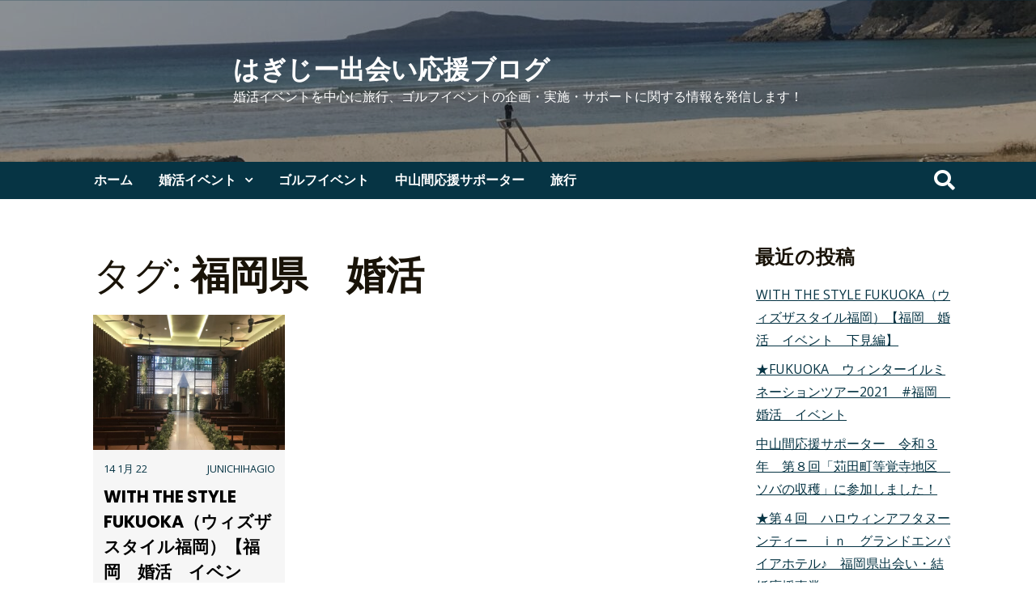

--- FILE ---
content_type: text/html; charset=UTF-8
request_url: https://hagijiblog.com/tag/%E7%A6%8F%E5%B2%A1%E7%9C%8C%E3%80%80%E5%A9%9A%E6%B4%BB/
body_size: 12779
content:
<!doctype html>
<html dir="ltr" lang="ja"
	prefix="og: https://ogp.me/ns#" >
<head>
	<meta charset="UTF-8">
	<meta name="viewport" content="width=device-width, initial-scale=1">
	<link rel="profile" href="https://gmpg.org/xfn/11">

			<!-- Global site tag (gtag.js) - Google Analytics -->
		<script async src="https://www.googletagmanager.com/gtag/js?id=UA-186453762-1"></script>
		<script>
		window.dataLayer = window.dataLayer || [];
		function gtag(){dataLayer.push(arguments);}
		gtag('js', new Date());
		gtag('config', 'UA-186453762-1');
		</script>
	<title>福岡県 婚活 | はぎじー出会い応援ブログ</title>

		<!-- All in One SEO 4.4.4 - aioseo.com -->
		<meta name="robots" content="max-image-preview:large" />
		<link rel="canonical" href="https://hagijiblog.com/tag/%E7%A6%8F%E5%B2%A1%E7%9C%8C%E3%80%80%E5%A9%9A%E6%B4%BB/" />
		<meta name="generator" content="All in One SEO (AIOSEO) 4.4.4" />
		<script type="application/ld+json" class="aioseo-schema">
			{"@context":"https:\/\/schema.org","@graph":[{"@type":"BreadcrumbList","@id":"https:\/\/hagijiblog.com\/tag\/%E7%A6%8F%E5%B2%A1%E7%9C%8C%E3%80%80%E5%A9%9A%E6%B4%BB\/#breadcrumblist","itemListElement":[{"@type":"ListItem","@id":"https:\/\/hagijiblog.com\/#listItem","position":1,"item":{"@type":"WebPage","@id":"https:\/\/hagijiblog.com\/","name":"\u30db\u30fc\u30e0","description":"\u5a5a\u6d3b\u3001\u65c5\u884c\u3001\u30b4\u30eb\u30d5\u306b\u95a2\u3059\u308b\u30a4\u30d9\u30f3\u30c8\u4f01\u753b\u30fb\u5b9f\u65bd\u30fb\u30b5\u30dd\u30fc\u30c8\u306b\u3064\u3044\u3066\u60c5\u5831\u767a\u4fe1\u3057\u307e\u3059\uff01","url":"https:\/\/hagijiblog.com\/"},"nextItem":"https:\/\/hagijiblog.com\/tag\/%e7%a6%8f%e5%b2%a1%e7%9c%8c%e3%80%80%e5%a9%9a%e6%b4%bb\/#listItem"},{"@type":"ListItem","@id":"https:\/\/hagijiblog.com\/tag\/%e7%a6%8f%e5%b2%a1%e7%9c%8c%e3%80%80%e5%a9%9a%e6%b4%bb\/#listItem","position":2,"item":{"@type":"WebPage","@id":"https:\/\/hagijiblog.com\/tag\/%e7%a6%8f%e5%b2%a1%e7%9c%8c%e3%80%80%e5%a9%9a%e6%b4%bb\/","name":"\u798f\u5ca1\u770c\u3000\u5a5a\u6d3b","url":"https:\/\/hagijiblog.com\/tag\/%e7%a6%8f%e5%b2%a1%e7%9c%8c%e3%80%80%e5%a9%9a%e6%b4%bb\/"},"previousItem":"https:\/\/hagijiblog.com\/#listItem"}]},{"@type":"CollectionPage","@id":"https:\/\/hagijiblog.com\/tag\/%E7%A6%8F%E5%B2%A1%E7%9C%8C%E3%80%80%E5%A9%9A%E6%B4%BB\/#collectionpage","url":"https:\/\/hagijiblog.com\/tag\/%E7%A6%8F%E5%B2%A1%E7%9C%8C%E3%80%80%E5%A9%9A%E6%B4%BB\/","name":"\u798f\u5ca1\u770c \u5a5a\u6d3b | \u306f\u304e\u3058\u30fc\u51fa\u4f1a\u3044\u5fdc\u63f4\u30d6\u30ed\u30b0","inLanguage":"ja","isPartOf":{"@id":"https:\/\/hagijiblog.com\/#website"},"breadcrumb":{"@id":"https:\/\/hagijiblog.com\/tag\/%E7%A6%8F%E5%B2%A1%E7%9C%8C%E3%80%80%E5%A9%9A%E6%B4%BB\/#breadcrumblist"}},{"@type":"Person","@id":"https:\/\/hagijiblog.com\/#person","name":"junichihagio","image":{"@type":"ImageObject","@id":"https:\/\/hagijiblog.com\/tag\/%E7%A6%8F%E5%B2%A1%E7%9C%8C%E3%80%80%E5%A9%9A%E6%B4%BB\/#personImage","url":"https:\/\/secure.gravatar.com\/avatar\/beda9f5be78e942f5eb5f17055beb9dd?s=96&r=g","width":96,"height":96,"caption":"junichihagio"}},{"@type":"WebSite","@id":"https:\/\/hagijiblog.com\/#website","url":"https:\/\/hagijiblog.com\/","name":"\u306f\u304e\u3058\u30fc\u51fa\u4f1a\u3044\u5fdc\u63f4\u30d6\u30ed\u30b0","description":"\u5a5a\u6d3b\u30a4\u30d9\u30f3\u30c8\u3092\u4e2d\u5fc3\u306b\u65c5\u884c\u3001\u30b4\u30eb\u30d5\u30a4\u30d9\u30f3\u30c8\u306e\u4f01\u753b\u30fb\u5b9f\u65bd\u30fb\u30b5\u30dd\u30fc\u30c8\u306b\u95a2\u3059\u308b\u60c5\u5831\u3092\u767a\u4fe1\u3057\u307e\u3059\uff01","inLanguage":"ja","publisher":{"@id":"https:\/\/hagijiblog.com\/#person"}}]}
		</script>
		<!-- All in One SEO -->

<link rel='dns-prefetch' href='//webfonts.xserver.jp' />
<link rel='dns-prefetch' href='//www.googletagmanager.com' />
<link rel='dns-prefetch' href='//fonts.googleapis.com' />
<link rel='dns-prefetch' href='//s.w.org' />
<link rel="alternate" type="application/rss+xml" title="はぎじー出会い応援ブログ &raquo; フィード" href="https://hagijiblog.com/feed/" />
<link rel="alternate" type="application/rss+xml" title="はぎじー出会い応援ブログ &raquo; コメントフィード" href="https://hagijiblog.com/comments/feed/" />
<link rel="alternate" type="application/rss+xml" title="はぎじー出会い応援ブログ &raquo; 福岡県　婚活 タグのフィード" href="https://hagijiblog.com/tag/%e7%a6%8f%e5%b2%a1%e7%9c%8c%e3%80%80%e5%a9%9a%e6%b4%bb/feed/" />
<meta name="description" content="福岡県　婚活 について はぎじー出会い応援ブログ 婚活イベントを中心に旅行、ゴルフイベントの企画・実施・サポートに関する情報を発信します！" />		<script>
			window._wpemojiSettings = {"baseUrl":"https:\/\/s.w.org\/images\/core\/emoji\/13.0.1\/72x72\/","ext":".png","svgUrl":"https:\/\/s.w.org\/images\/core\/emoji\/13.0.1\/svg\/","svgExt":".svg","source":{"concatemoji":"https:\/\/hagijiblog.com\/wp-includes\/js\/wp-emoji-release.min.js?ver=5.7.14"}};
			!function(e,a,t){var n,r,o,i=a.createElement("canvas"),p=i.getContext&&i.getContext("2d");function s(e,t){var a=String.fromCharCode;p.clearRect(0,0,i.width,i.height),p.fillText(a.apply(this,e),0,0);e=i.toDataURL();return p.clearRect(0,0,i.width,i.height),p.fillText(a.apply(this,t),0,0),e===i.toDataURL()}function c(e){var t=a.createElement("script");t.src=e,t.defer=t.type="text/javascript",a.getElementsByTagName("head")[0].appendChild(t)}for(o=Array("flag","emoji"),t.supports={everything:!0,everythingExceptFlag:!0},r=0;r<o.length;r++)t.supports[o[r]]=function(e){if(!p||!p.fillText)return!1;switch(p.textBaseline="top",p.font="600 32px Arial",e){case"flag":return s([127987,65039,8205,9895,65039],[127987,65039,8203,9895,65039])?!1:!s([55356,56826,55356,56819],[55356,56826,8203,55356,56819])&&!s([55356,57332,56128,56423,56128,56418,56128,56421,56128,56430,56128,56423,56128,56447],[55356,57332,8203,56128,56423,8203,56128,56418,8203,56128,56421,8203,56128,56430,8203,56128,56423,8203,56128,56447]);case"emoji":return!s([55357,56424,8205,55356,57212],[55357,56424,8203,55356,57212])}return!1}(o[r]),t.supports.everything=t.supports.everything&&t.supports[o[r]],"flag"!==o[r]&&(t.supports.everythingExceptFlag=t.supports.everythingExceptFlag&&t.supports[o[r]]);t.supports.everythingExceptFlag=t.supports.everythingExceptFlag&&!t.supports.flag,t.DOMReady=!1,t.readyCallback=function(){t.DOMReady=!0},t.supports.everything||(n=function(){t.readyCallback()},a.addEventListener?(a.addEventListener("DOMContentLoaded",n,!1),e.addEventListener("load",n,!1)):(e.attachEvent("onload",n),a.attachEvent("onreadystatechange",function(){"complete"===a.readyState&&t.readyCallback()})),(n=t.source||{}).concatemoji?c(n.concatemoji):n.wpemoji&&n.twemoji&&(c(n.twemoji),c(n.wpemoji)))}(window,document,window._wpemojiSettings);
		</script>
		<style>
img.wp-smiley,
img.emoji {
	display: inline !important;
	border: none !important;
	box-shadow: none !important;
	height: 1em !important;
	width: 1em !important;
	margin: 0 .07em !important;
	vertical-align: -0.1em !important;
	background: none !important;
	padding: 0 !important;
}
</style>
	<link rel='stylesheet' id='sbi_styles-css'  href='https://hagijiblog.com/wp-content/plugins/instagram-feed/css/sbi-styles.min.css?ver=6.2.1' media='all' />
<link rel='stylesheet' id='vkExUnit_common_style-css'  href='https://hagijiblog.com/wp-content/plugins/vk-all-in-one-expansion-unit/assets/css/vkExUnit_style.css?ver=9.76.0.1' media='all' />
<style id='vkExUnit_common_style-inline-css'>
.tagcloud a:before { font-family: "Font Awesome 5 Free";content: "\f02b";font-weight: bold; }
:root {--ver_page_top_button_url:url(https://hagijiblog.com/wp-content/plugins/vk-all-in-one-expansion-unit/assets/images/to-top-btn-icon.svg);}@font-face {font-weight: normal;font-style: normal;font-family: "vk_sns";src: url("https://hagijiblog.com/wp-content/plugins/vk-all-in-one-expansion-unit/inc/sns/icons/fonts/vk_sns.eot?-bq20cj");src: url("https://hagijiblog.com/wp-content/plugins/vk-all-in-one-expansion-unit/inc/sns/icons/fonts/vk_sns.eot?#iefix-bq20cj") format("embedded-opentype"),url("https://hagijiblog.com/wp-content/plugins/vk-all-in-one-expansion-unit/inc/sns/icons/fonts/vk_sns.woff?-bq20cj") format("woff"),url("https://hagijiblog.com/wp-content/plugins/vk-all-in-one-expansion-unit/inc/sns/icons/fonts/vk_sns.ttf?-bq20cj") format("truetype"),url("https://hagijiblog.com/wp-content/plugins/vk-all-in-one-expansion-unit/inc/sns/icons/fonts/vk_sns.svg?-bq20cj#vk_sns") format("svg");}
</style>
<link rel='stylesheet' id='wp-block-library-css'  href='https://hagijiblog.com/wp-includes/css/dist/block-library/style.min.css?ver=5.7.14' media='all' />
<style id='wp-block-library-inline-css'>
/* VK Color Palettes */
</style>
<link rel='stylesheet' id='toc-screen-css'  href='https://hagijiblog.com/wp-content/plugins/table-of-contents-plus/screen.min.css?ver=2302' media='all' />
<link rel='stylesheet' id='vk-blocks-build-css-css'  href='https://hagijiblog.com/wp-content/plugins/vk-blocks/inc/vk-blocks/build/block-build.css?ver=1.21.0' media='all' />
<style id='vk-blocks-build-css-inline-css'>
:root {--vk_flow-arrow: url(https://hagijiblog.com/wp-content/plugins/vk-blocks/inc/vk-blocks/images/arrow_bottom.svg);--vk_image-mask-wave01: url(https://hagijiblog.com/wp-content/plugins/vk-blocks/inc/vk-blocks/images/wave01.svg);--vk_image-mask-wave02: url(https://hagijiblog.com/wp-content/plugins/vk-blocks/inc/vk-blocks/images/wave02.svg);--vk_image-mask-wave03: url(https://hagijiblog.com/wp-content/plugins/vk-blocks/inc/vk-blocks/images/wave03.svg);--vk_image-mask-wave04: url(https://hagijiblog.com/wp-content/plugins/vk-blocks/inc/vk-blocks/images/wave04.svg);}
:root { --vk-size-text: 16px;--vk-color-primary:#337ab7; }

	:root {

		--vk-balloon-border-width:1px;

		--vk-balloon-speech-offset:-12px;
	}
	
</style>
<link rel='stylesheet' id='vk-components-style-css'  href='https://hagijiblog.com/wp-content/plugins/vk-blocks/inc/vk-blocks//build/vk-components.css?ver=1641716795' media='all' />
<link rel='stylesheet' id='ppress-frontend-css'  href='https://hagijiblog.com/wp-content/plugins/wp-user-avatar/assets/css/frontend.min.css?ver=4.13.0' media='all' />
<link rel='stylesheet' id='ppress-flatpickr-css'  href='https://hagijiblog.com/wp-content/plugins/wp-user-avatar/assets/flatpickr/flatpickr.min.css?ver=4.13.0' media='all' />
<link rel='stylesheet' id='ppress-select2-css'  href='https://hagijiblog.com/wp-content/plugins/wp-user-avatar/assets/select2/select2.min.css?ver=5.7.14' media='all' />
<link rel='stylesheet' id='tt-easy-google-fonts-css'  href='https://fonts.googleapis.com/css?family=Roboto+Mono%3A100&#038;subset=latin%2Call&#038;ver=5.7.14' media='all' />
<link rel='stylesheet' id='wordpress-popular-posts-css-css'  href='https://hagijiblog.com/wp-content/plugins/wordpress-popular-posts/assets/css/wpp.css?ver=6.3.1' media='all' />
<link rel='stylesheet' id='google-fonts-css'  href='https://fonts.googleapis.com/css?family=Poppins%3A400%2C700%7COpen+Sans%3A400%2C700&#038;display=swap&#038;ver=1.0.12' media='all' />
<link rel='stylesheet' id='chdp-style-css'  href='https://hagijiblog.com/wp-content/themes/chd-press/style.css?ver=1.0.12' media='all' />
<link rel='stylesheet' id='chdp-main-style-css'  href='https://hagijiblog.com/wp-content/themes/chd-press/resources/theme-styles/css/default.css?ver=1.0.12' media='all' />
<style id='chdp-main-style-inline-css'>
@media screen and (min-width: 992px) {body.archive #primary {width: 75%;}body.archive #secondary {width: 25%;}}#header-image:before {background-color: }
ins,
	.nav-wrapper,
	#menu,
	.main-navigation ul#menu-desktop ul,
	#chdp-featured-news .slider-post-wrapper .posted-on,
	#chdp-featured-news #chdp-featured-news-list-container .posted-on,
	#chdp-featured-news #chdp-featured-news-carousel-container .posted-on,
	#chdp-featured-posts .chdp-featured-post-date,
	#colophon,
	[class^=chdp-search] form,
	#chdp-featured-cat .featured-cat-thumb h2
	{background-color: #063444}article .entry-meta a,
	article .blog-footer,
	article .blog-footer a,
	.nav-links a,
	.chdp-pagination .nav-links > a,
	.chdp-pagination .dots,
	.widget_block ul a, .widget_block ol a
	{color: #063444 !important}blockquote
	{border-color: #063444}button.top-menu-mobile
	{background-color: #f4ac45 !important}#footer-sidebar .widget-title
	{color: #f4ac45 !important}#footer-sidebar .widget a
	{color: #ffffff}#footer-sidebar
	{background-color: #191308}
</style>
<link rel='stylesheet' id='bootstrap-css'  href='https://hagijiblog.com/wp-content/themes/chd-press/resources/bootstrap/bootstrap.css?ver=1.0.12' media='all' />
<link rel='stylesheet' id='owl-css'  href='https://hagijiblog.com/wp-content/themes/chd-press/resources/owl/owl.carousel.css?ver=1.0.12' media='all' />
<link rel='stylesheet' id='mag-popup-css'  href='https://hagijiblog.com/wp-content/themes/chd-press/resources/magnific-popup/magnific-popup.css?ver=1.0.12' media='all' />
<link rel='stylesheet' id='font-awesome-css'  href='https://hagijiblog.com/wp-content/themes/chd-press/resources/fonts/font-awesome.css?ver=1.0.12' media='all' />
<link rel='stylesheet' id='vk-font-awesome-css'  href='https://hagijiblog.com/wp-content/plugins/vk-blocks/inc/font-awesome/package/versions/5/css/all.min.css?ver=5.15.1' media='all' />
<link rel='stylesheet' id='fancybox-css'  href='https://hagijiblog.com/wp-content/plugins/easy-fancybox/fancybox/1.5.4/jquery.fancybox.min.css?ver=5.7.14' media='screen' />
<script src='https://hagijiblog.com/wp-includes/js/jquery/jquery.min.js?ver=3.5.1' id='jquery-core-js'></script>
<script src='https://hagijiblog.com/wp-includes/js/jquery/jquery-migrate.min.js?ver=3.3.2' id='jquery-migrate-js'></script>
<script src='//webfonts.xserver.jp/js/xserverv3.js?fadein=0&#038;ver=2.0.4' id='typesquare_std-js'></script>
<script src='https://hagijiblog.com/wp-content/plugins/wp-user-avatar/assets/flatpickr/flatpickr.min.js?ver=4.13.0' id='ppress-flatpickr-js'></script>
<script src='https://hagijiblog.com/wp-content/plugins/wp-user-avatar/assets/select2/select2.min.js?ver=4.13.0' id='ppress-select2-js'></script>
<script id='wpp-json' type="application/json">
{"sampling_active":0,"sampling_rate":100,"ajax_url":"https:\/\/hagijiblog.com\/wp-json\/wordpress-popular-posts\/v1\/popular-posts","api_url":"https:\/\/hagijiblog.com\/wp-json\/wordpress-popular-posts","ID":0,"token":"f3efd2848c","lang":0,"debug":0}
</script>
<script src='https://hagijiblog.com/wp-content/plugins/wordpress-popular-posts/assets/js/wpp.min.js?ver=6.3.1' id='wpp-js-js'></script>

<!-- Google アナリティクス スニペット (Site Kit が追加) -->
<script src='https://www.googletagmanager.com/gtag/js?id=UA-186453762-1' id='google_gtagjs-js' async></script>
<script id='google_gtagjs-js-after'>
window.dataLayer = window.dataLayer || [];function gtag(){dataLayer.push(arguments);}
gtag('set', 'linker', {"domains":["hagijiblog.com"]} );
gtag("js", new Date());
gtag("set", "developer_id.dZTNiMT", true);
gtag("config", "UA-186453762-1", {"anonymize_ip":true});
</script>

<!-- (ここまで) Google アナリティクス スニペット (Site Kit が追加) -->
<link rel="https://api.w.org/" href="https://hagijiblog.com/wp-json/" /><link rel="alternate" type="application/json" href="https://hagijiblog.com/wp-json/wp/v2/tags/190" /><link rel="EditURI" type="application/rsd+xml" title="RSD" href="https://hagijiblog.com/xmlrpc.php?rsd" />
<link rel="wlwmanifest" type="application/wlwmanifest+xml" href="https://hagijiblog.com/wp-includes/wlwmanifest.xml" /> 
<meta name="generator" content="WordPress 5.7.14" />
<meta name="generator" content="Site Kit by Google 1.107.0" /><!-- Global site tag (gtag.js) - Google Analytics -->
<script async src="https://www.googletagmanager.com/gtag/js?id=G-HZHM1RD2Z4"></script>
<script>
  window.dataLayer = window.dataLayer || [];
  function gtag(){dataLayer.push(arguments);}
  gtag('js', new Date());

  gtag('config', 'G-HZHM1RD2Z4');
</script>            <style id="wpp-loading-animation-styles">@-webkit-keyframes bgslide{from{background-position-x:0}to{background-position-x:-200%}}@keyframes bgslide{from{background-position-x:0}to{background-position-x:-200%}}.wpp-widget-placeholder,.wpp-widget-block-placeholder,.wpp-shortcode-placeholder{margin:0 auto;width:60px;height:3px;background:#dd3737;background:linear-gradient(90deg,#dd3737 0%,#571313 10%,#dd3737 100%);background-size:200% auto;border-radius:3px;-webkit-animation:bgslide 1s infinite linear;animation:bgslide 1s infinite linear}</style>
            
<!-- BEGIN: WP Social Bookmarking Light HEAD -->


<script>
    (function (d, s, id) {
        var js, fjs = d.getElementsByTagName(s)[0];
        if (d.getElementById(id)) return;
        js = d.createElement(s);
        js.id = id;
        js.src = "//connect.facebook.net/en_US/sdk.js#xfbml=1&version=v2.7";
        fjs.parentNode.insertBefore(js, fjs);
    }(document, 'script', 'facebook-jssdk'));
</script>

<style type="text/css">
    .wp_social_bookmarking_light{
    border: 0 !important;
    padding: 10px 0 20px 0 !important;
    margin: 0 !important;
}
.wp_social_bookmarking_light div{
    float: left !important;
    border: 0 !important;
    padding: 0 !important;
    margin: 0 5px 0px 0 !important;
    min-height: 30px !important;
    line-height: 18px !important;
    text-indent: 0 !important;
}
.wp_social_bookmarking_light img{
    border: 0 !important;
    padding: 0;
    margin: 0;
    vertical-align: top !important;
}
.wp_social_bookmarking_light_clear{
    clear: both !important;
}
#fb-root{
    display: none;
}
.wsbl_facebook_like iframe{
    max-width: none !important;
}
.wsbl_pinterest a{
    border: 0px !important;
}
</style>
<!-- END: WP Social Bookmarking Light HEAD -->
<style type="text/css">.broken_link, a.broken_link {
	text-decoration: line-through;
}</style>		<style type="text/css">
						#header-image {
						background-image: url(https://hagijiblog.com/wp-content/uploads/2022/01/cropped-IMG_5490-scaled-2.jpg);
						background-size: cover;
						background-repeat: repeat;
						background-position: center center;
				}
					.site-title a,
			.site-description {
				color: #ffffff;
			}
				</style>
		<!-- [ VK All in One Expansion Unit OGP ] -->
<meta property="og:site_name" content="はぎじー出会い応援ブログ" />
<meta property="og:url" content="https://hagijiblog.com/20210105-2/" />
<meta property="og:title" content="タグ: 福岡県　婚活 | はぎじー出会い応援ブログ" />
<meta property="og:description" content="福岡県　婚活 について はぎじー出会い応援ブログ 婚活イベントを中心に旅行、ゴルフイベントの企画・実施・サポートに関する情報を発信します！" />
<meta property="fb:app_id" content="678159046266829" />
<meta property="og:type" content="article" />
<!-- [ / VK All in One Expansion Unit OGP ] -->
<!-- [ VK All in One Expansion Unit twitter card ] -->
<meta name="twitter:card" content="summary_large_image">
<meta name="twitter:description" content="福岡県　婚活 について はぎじー出会い応援ブログ 婚活イベントを中心に旅行、ゴルフイベントの企画・実施・サポートに関する情報を発信します！">
<meta name="twitter:title" content="タグ: 福岡県　婚活 | はぎじー出会い応援ブログ">
<meta name="twitter:url" content="https://hagijiblog.com/20210105-2/">
	<meta name="twitter:domain" content="hagijiblog.com">
	<meta name="twitter:site" content="@junichihagio">
	<!-- [ / VK All in One Expansion Unit twitter card ] -->
	<link rel="icon" href="https://hagijiblog.com/wp-content/uploads/2020/04/cropped-cf4fcaa839a4b6e9edcf782ec50daf08-1-32x32.jpg" sizes="32x32" />
<link rel="icon" href="https://hagijiblog.com/wp-content/uploads/2020/04/cropped-cf4fcaa839a4b6e9edcf782ec50daf08-1-192x192.jpg" sizes="192x192" />
<link rel="apple-touch-icon" href="https://hagijiblog.com/wp-content/uploads/2020/04/cropped-cf4fcaa839a4b6e9edcf782ec50daf08-1-180x180.jpg" />
<meta name="msapplication-TileImage" content="https://hagijiblog.com/wp-content/uploads/2020/04/cropped-cf4fcaa839a4b6e9edcf782ec50daf08-1-270x270.jpg" />
<style id="tt-easy-google-font-styles" type="text/css">p { font-family: 'Roboto Mono'; font-style: normal; font-weight: 100; }
h1 { }
h2 { }
h3 { }
h4 { }
h5 { }
h6 { }
</style></head>

<body class="archive tag tag-190 post-type-post fa_v5_css vk-blocks hfeed">
<div id="page" class="site">
	<a class="skip-link screen-reader-text" href="#primary">Skip to content</a>

	
	    <header id="masthead" class="site-header style-1">

		    
	        <div id="header-image">
		        <div class="site-branding">
						<h2 class="site-title"><a href="https://hagijiblog.com/" rel="home">はぎじー出会い応援ブログ</a></h2>
		<p class="site-description">婚活イベントを中心に旅行、ゴルフイベントの企画・実施・サポートに関する情報を発信します！</p>
	        	</div>
	        </div>

			<div class="nav-wrapper">
				 <div class="container">
					 <div class="d-flex align-items-center">

						<div id="site-navigation" class="main-navigation col-lg-11" role="navigation">
							<ul id="menu-desktop" class="menu"><li id="menu-item-902" class="menu-item menu-item-type-custom menu-item-object-custom menu-item-home menu-item-902"><a href="https://hagijiblog.com">ホーム</a></li>
<li id="menu-item-903" class="menu-item menu-item-type-taxonomy menu-item-object-category menu-item-has-children menu-item-903"><a href="https://hagijiblog.com/category/konkatsuevent/">婚活イベント</a>
<ul class="sub-menu">
	<li id="menu-item-910" class="menu-item menu-item-type-taxonomy menu-item-object-category menu-item-910"><a href="https://hagijiblog.com/category/konkatsuevent/preview/">下見</a></li>
	<li id="menu-item-908" class="menu-item menu-item-type-taxonomy menu-item-object-category menu-item-908"><a href="https://hagijiblog.com/category/konkatsuevent/tokimekitrain/">ときめき♡トレイン</a></li>
	<li id="menu-item-905" class="menu-item menu-item-type-taxonomy menu-item-object-category menu-item-905"><a href="https://hagijiblog.com/category/konkatsuevent/tokimekibushike/">ときめき♡バスハイク</a></li>
	<li id="menu-item-909" class="menu-item menu-item-type-taxonomy menu-item-object-category menu-item-909"><a href="https://hagijiblog.com/category/konkatsuevent/%e4%b9%9d%e5%b7%9e%e3%82%a4%e3%83%99%e3%83%b3%e3%83%88/">九州イベント</a></li>
	<li id="menu-item-906" class="menu-item menu-item-type-taxonomy menu-item-object-category menu-item-906"><a href="https://hagijiblog.com/category/konkatsuevent/%e3%83%91%e3%83%bc%e3%83%86%e3%82%a3%e3%83%bc/">パーティー</a></li>
</ul>
</li>
<li id="menu-item-907" class="menu-item menu-item-type-taxonomy menu-item-object-category menu-item-907"><a href="https://hagijiblog.com/category/golfevent/">ゴルフイベント</a></li>
<li id="menu-item-904" class="menu-item menu-item-type-taxonomy menu-item-object-category menu-item-904"><a href="https://hagijiblog.com/category/chusankan/">中山間応援サポーター</a></li>
<li id="menu-item-911" class="menu-item menu-item-type-taxonomy menu-item-object-category menu-item-911"><a href="https://hagijiblog.com/category/travel/">旅行</a></li>
</ul>						</div>

						<button href="#menu" class="menu-link col-auto mobile-nav-btn"><i class="fa fa-bars" aria-hidden="true"></i></button>


						<div class="search-wrapper-main ml-auto col-auto">
							<button type="button" id="go-to-field" tabindex="-1"></button>
				    		<button class="search-btn-main"><i class="fa fa-search"></i></button>
					    	
<div class="chdp-search-main">
	<form role="search" method="get" class="search-form" action="https://hagijiblog.com/">
				<label>
					<span class="screen-reader-text">検索:</span>
					<input type="search" class="search-field" placeholder="検索&hellip;" value="" name="s" />
				</label>
				<input type="submit" class="search-submit" value="検索" />
			</form><button type="button" id="go-to-btn" tabindex="-1"></button>
</div>						</div>

					</div>
				</div>
			</div>

		</header><!-- #masthead -->
			<div id="content-wrapper" class="container row">

		
	<main id="primary" class="site-main container-fluid order-1">

		
			<header class="page-header col-12">
				<h1 class="page-title">タグ: <span>福岡県　婚活</span></h1>			</header><!-- .page-header -->

			<article id="post-876" class="chdp-blog col-md-6 col-lg-4 col_3 post-876 post type-post status-publish format-standard has-post-thumbnail hentry category-preview category-konkatsuevent tag-with-the-style-fukuoka tag-196 tag-22 tag-18 tag-19 tag-191 tag-190 tag-23">
		<div class="chdp-card-wrapper ">
			<div class="chdp-thumb ">
									<a href="https://hagijiblog.com/20210105-2/"><img src="https://hagijiblog.com/wp-content/plugins/lazy-load/images/1x1.trans.gif" data-lazy-src="https://hagijiblog.com/wp-content/uploads/2022/01/IMG_5647-1-700x490.jpg" width="700" height="490" class="attachment-chdp_blog_thumb size-chdp_blog_thumb wp-post-image" alt loading="lazy"><noscript><img width="700" height="490" src="https://hagijiblog.com/wp-content/uploads/2022/01/IMG_5647-1-700x490.jpg" class="attachment-chdp_blog_thumb size-chdp_blog_thumb wp-post-image" alt="" loading="lazy" /></noscript></a>
							</div>

			<div class="chdp-card-content ">
				<div class="entry-meta">
					<a href="https://hagijiblog.com/20210105-2/">14 1月 22</a>
					<span class="byline"> <span class="author vcard"><a class="url fn n" href="https://hagijiblog.com/author/junichihagio/">junichihagio</a></span></span>				</div><!-- .entry-meta -->

				<header class="entry-header">
					<h2 class="entry-title"><a href="https://hagijiblog.com/20210105-2/">WITH THE STYLE FUKUOKA（ウィズザスタイル福岡）【福岡　婚活　イベント　下見編】</a></h2>				</header><!-- .entry-header -->

				<div class="chdp_excerpt">
					福岡　婚活イベント　下見編
初開催となる「ＷＩＴＨ　ＴＨＥ　ＳＴＹＬＥ　ＦＵＫＵＯＫＡ」
博多駅近くのアーバンリゾートホテルに行ってきました！				</div>

				<div class="blog-footer">
					<div class="chdp_cats">
						<a href="https://hagijiblog.com/category/konkatsuevent/preview/" rel="category tag">下見</a>, <a href="https://hagijiblog.com/category/konkatsuevent/" rel="category tag">婚活イベント</a>					</div>
				</div>
			</div>
		</div>
</article><!-- #post-876 -->

	</main><!-- #main -->


<aside id="secondary" class="widget-area col order-2">
	
		<section id="recent-posts-4" class="widget widget_recent_entries">
		<h4 class="widget-title"><span>最近の投稿</span></h4>
		<ul>
											<li>
					<a href="https://hagijiblog.com/20210105-2/">WITH THE STYLE FUKUOKA（ウィズザスタイル福岡）【福岡　婚活　イベント　下見編】</a>
									</li>
											<li>
					<a href="https://hagijiblog.com/20211226-2/">★FUKUOKA　ウィンターイルミネーションツアー2021　#福岡　婚活　イベント</a>
									</li>
											<li>
					<a href="https://hagijiblog.com/chusankan20211114/">中山間応援サポーター　令和３年　第８回「苅田町等覚寺地区　ソバの収穫」に参加しました！</a>
									</li>
											<li>
					<a href="https://hagijiblog.com/20211030-2/">★第４回　ハロウィンアフタヌーンティー　ｉｎ　グランドエンパイアホテル♪　福岡県出会い・結婚応援事業</a>
									</li>
											<li>
					<a href="https://hagijiblog.com/20211024-2/">★リゾートテラスＴｅａｔｉｍｅ　ｉｎ　ザ・ルイガンズ＆シカノシマ♪　福岡県出会い・結婚応援事業</a>
									</li>
					</ul>

		</section><section id="custom_html-3" class="widget_text widget widget_custom_html"><h4 class="widget-title"><span>楽天市場</span></h4><div class="textwidget custom-html-widget"><!-- Rakuten Widget FROM HERE --><script type="text/javascript">rakuten_affiliateId="0ea62065.34400275.0ea62066.204f04c0";rakuten_items="ctsmatch";rakuten_genreId="0";rakuten_recommend="on";rakuten_design="slide";rakuten_size="120x240";rakuten_target="_blank";rakuten_border="on";rakuten_auto_mode="on";rakuten_adNetworkId="a8Net";rakuten_adNetworkUrl="https%3A%2F%2Frpx.a8.net%2Fsvt%2Fejp%3Fa8mat%3D3BBXGN%2BBKRG8I%2B2HOM%2BBS629%26rakuten%3Dy%26a8ejpredirect%3D";rakuten_pointbackId="a20043004345_3BBXGN_BKRG8I_2HOM_BS629";rakuten_mediaId="20011816";</script><script type="text/javascript" src="//xml.affiliate.rakuten.co.jp/widget/js/rakuten_widget.js"></script><!-- Rakuten Widget TO HERE -->
<img border="0" width="1" height="1" src="https://www15.a8.net/0.gif?a8mat=3BBXGN+BKRG8I+2HOM+BS629" alt="">
<img border="0" width="1" height="1" src="https://www18.a8.net/0.gif?a8mat=3BBXGN+BKRG8I+2HOM+BS629" alt=""></div></section></aside><!-- #secondary -->
</div><!-- #content-wrapper -->


<div id="footer-sidebar" class="widget-area">
    <div class="container">
         <div class="row">
                        <div class="footer-column col-md-4 col-sm-6">
                    <section id="nav_menu-5" class="widget widget_nav_menu"><h4 class="widget-title"><span>ＭＥＮＵ</span></h4><div class="menu-%e3%83%95%e3%83%83%e3%82%bf%e3%83%bc%e3%83%a1%e3%83%8b%e3%83%a5%e3%83%bc-container"><ul id="menu-%e3%83%95%e3%83%83%e3%82%bf%e3%83%bc%e3%83%a1%e3%83%8b%e3%83%a5%e3%83%bc" class="menu"><li id="menu-item-288" class="menu-item menu-item-type-taxonomy menu-item-object-category menu-item-has-children menu-item-288"><a href="https://hagijiblog.com/category/konkatsuevent/">婚活イベント</a>
<ul class="sub-menu">
	<li id="menu-item-291" class="menu-item menu-item-type-taxonomy menu-item-object-category menu-item-291"><a href="https://hagijiblog.com/category/konkatsuevent/tokimekibushike/">ときめき♡バスハイク</a></li>
	<li id="menu-item-292" class="menu-item menu-item-type-taxonomy menu-item-object-category menu-item-292"><a href="https://hagijiblog.com/category/konkatsuevent/tokimekitrain/">ときめき♡トレイン</a></li>
	<li id="menu-item-552" class="menu-item menu-item-type-taxonomy menu-item-object-category menu-item-552"><a href="https://hagijiblog.com/category/konkatsuevent/%e4%b9%9d%e5%b7%9e%e3%82%a4%e3%83%99%e3%83%b3%e3%83%88/">九州イベント</a></li>
	<li id="menu-item-576" class="menu-item menu-item-type-taxonomy menu-item-object-category menu-item-576"><a href="https://hagijiblog.com/category/konkatsuevent/%e3%83%91%e3%83%bc%e3%83%86%e3%82%a3%e3%83%bc/">パーティー</a></li>
</ul>
</li>
<li id="menu-item-290" class="menu-item menu-item-type-taxonomy menu-item-object-category menu-item-290"><a href="https://hagijiblog.com/category/travel/">旅行</a></li>
<li id="menu-item-289" class="menu-item menu-item-type-taxonomy menu-item-object-category menu-item-289"><a href="https://hagijiblog.com/category/golfevent/">ゴルフイベント</a></li>
<li id="menu-item-419" class="menu-item menu-item-type-taxonomy menu-item-object-category menu-item-419"><a href="https://hagijiblog.com/category/chusankan/">中山間応援サポーター</a></li>
<li id="menu-item-364" class="menu-item menu-item-type-post_type menu-item-object-page menu-item-364"><a href="https://hagijiblog.com/%e3%82%b5%e3%82%a4%e3%83%88%e3%83%9e%e3%83%83%e3%83%97/">サイトマップ</a></li>
<li id="menu-item-293" class="menu-item menu-item-type-custom menu-item-object-custom menu-item-home menu-item-293"><a href="https://hagijiblog.com/">ホーム</a></li>
</ul></div></section>                </div>
                            <div class="footer-column col-md-4 col-sm-6">
                    <section id="categories-13" class="widget widget_categories"><h4 class="widget-title"><span>カテゴリー</span></h4>
			<ul>
					<li class="cat-item cat-item-16"><a href="https://hagijiblog.com/category/konkatsuevent/tokimekitrain/">ときめき♡トレイン</a>
</li>
	<li class="cat-item cat-item-24"><a href="https://hagijiblog.com/category/konkatsuevent/tokimekibushike/">ときめき♡バスハイク</a>
</li>
	<li class="cat-item cat-item-3"><a href="https://hagijiblog.com/category/hajimeni/" title="はぎじーブログの概要説明">はじめに</a>
</li>
	<li class="cat-item cat-item-14"><a href="https://hagijiblog.com/category/golfevent/">ゴルフイベント</a>
</li>
	<li class="cat-item cat-item-127"><a href="https://hagijiblog.com/category/konkatsuevent/%e3%83%91%e3%83%bc%e3%83%86%e3%82%a3%e3%83%bc/">パーティー</a>
</li>
	<li class="cat-item cat-item-188"><a href="https://hagijiblog.com/category/konkatsuevent/preview/">下見</a>
</li>
	<li class="cat-item cat-item-67"><a href="https://hagijiblog.com/category/chusankan/">中山間応援サポーター</a>
</li>
	<li class="cat-item cat-item-116"><a href="https://hagijiblog.com/category/konkatsuevent/%e4%b9%9d%e5%b7%9e%e3%82%a4%e3%83%99%e3%83%b3%e3%83%88/">九州イベント</a>
</li>
	<li class="cat-item cat-item-13"><a href="https://hagijiblog.com/category/konkatsuevent/">婚活イベント</a>
</li>
	<li class="cat-item cat-item-15"><a href="https://hagijiblog.com/category/travel/">旅行</a>
</li>
			</ul>

			</section>                </div>
                            <div class="footer-column col-md-4 col-sm-6"> <section id="calendar-5" class="widget widget_calendar"><div id="calendar_wrap" class="calendar_wrap"><table id="wp-calendar" class="wp-calendar-table">
	<caption>2026年1月</caption>
	<thead>
	<tr>
		<th scope="col" title="月曜日">月</th>
		<th scope="col" title="火曜日">火</th>
		<th scope="col" title="水曜日">水</th>
		<th scope="col" title="木曜日">木</th>
		<th scope="col" title="金曜日">金</th>
		<th scope="col" title="土曜日">土</th>
		<th scope="col" title="日曜日">日</th>
	</tr>
	</thead>
	<tbody>
	<tr>
		<td colspan="3" class="pad">&nbsp;</td><td>1</td><td>2</td><td>3</td><td>4</td>
	</tr>
	<tr>
		<td>5</td><td>6</td><td>7</td><td>8</td><td>9</td><td>10</td><td>11</td>
	</tr>
	<tr>
		<td>12</td><td>13</td><td>14</td><td>15</td><td>16</td><td id="today">17</td><td>18</td>
	</tr>
	<tr>
		<td>19</td><td>20</td><td>21</td><td>22</td><td>23</td><td>24</td><td>25</td>
	</tr>
	<tr>
		<td>26</td><td>27</td><td>28</td><td>29</td><td>30</td><td>31</td>
		<td class="pad" colspan="1">&nbsp;</td>
	</tr>
	</tbody>
	</table><nav aria-label="前と次の月" class="wp-calendar-nav">
		<span class="wp-calendar-nav-prev"><a href="https://hagijiblog.com/2022/01/">&laquo; 1月</a></span>
		<span class="pad">&nbsp;</span>
		<span class="wp-calendar-nav-next">&nbsp;</span>
	</nav></div></section>                </div>
                    </div>
    </div>
</div>
	<footer id="colophon" class="site-footer">
		<div class="container">
			<div class="site-info">
				Theme Designed by <a href="https://chandigarhtimes.net">ChandigarhTimes.net</a>				<span class="sep"> | </span>
					Copyright &copy; 2026 はぎじー出会い応援ブログ. All Rights Reserved.			</div><!-- .site-info -->
		</div>
	</footer><!-- #colophon -->
</div><!-- #page -->

<nav id="menu" class="panel" role="navigation">
	<div class="menu-overlay"></div>
	<div id="panel-top-bar">
		<button class="go-to-bottom"></button>
		<button id="close-menu" class="menu-link"><i class="fa fa-chevron-left" aria-hidden="true"></i></button>
	</div>

	<ul id="menu-main" class="menu"><li id="menu-item-288" class="menu-item menu-item-type-taxonomy menu-item-object-category menu-item-has-children"><a href="https://hagijiblog.com/category/konkatsuevent/"></i>婚活イベント</a><span class="dropdown-arrow" tabindex="0"><i class="fa fa-angle-down"></i></span>
<ul class="sub-menu">
	<li id="menu-item-291" class="menu-item menu-item-type-taxonomy menu-item-object-category"><a href="https://hagijiblog.com/category/konkatsuevent/tokimekibushike/"></i>ときめき♡バスハイク</a></li>
	<li id="menu-item-292" class="menu-item menu-item-type-taxonomy menu-item-object-category"><a href="https://hagijiblog.com/category/konkatsuevent/tokimekitrain/"></i>ときめき♡トレイン</a></li>
	<li id="menu-item-552" class="menu-item menu-item-type-taxonomy menu-item-object-category"><a href="https://hagijiblog.com/category/konkatsuevent/%e4%b9%9d%e5%b7%9e%e3%82%a4%e3%83%99%e3%83%b3%e3%83%88/"></i>九州イベント</a></li>
	<li id="menu-item-576" class="menu-item menu-item-type-taxonomy menu-item-object-category"><a href="https://hagijiblog.com/category/konkatsuevent/%e3%83%91%e3%83%bc%e3%83%86%e3%82%a3%e3%83%bc/"></i>パーティー</a></li>
</ul>
</li>
<li id="menu-item-290" class="menu-item menu-item-type-taxonomy menu-item-object-category"><a href="https://hagijiblog.com/category/travel/"></i>旅行</a></li>
<li id="menu-item-289" class="menu-item menu-item-type-taxonomy menu-item-object-category"><a href="https://hagijiblog.com/category/golfevent/"></i>ゴルフイベント</a></li>
<li id="menu-item-419" class="menu-item menu-item-type-taxonomy menu-item-object-category"><a href="https://hagijiblog.com/category/chusankan/"></i>中山間応援サポーター</a></li>
<li id="menu-item-364" class="menu-item menu-item-type-post_type menu-item-object-page"><a href="https://hagijiblog.com/%e3%82%b5%e3%82%a4%e3%83%88%e3%83%9e%e3%83%83%e3%83%97/"></i>サイトマップ</a></li>
<li id="menu-item-293" class="menu-item menu-item-type-custom menu-item-object-custom menu-item-home"><a href="https://hagijiblog.com/"></i>ホーム</a></li>
</ul>
	<button class="go-to-top"></button>
</nav>

<div id="sticky-navigation">
	<div class="nav-wrapper">
		 <div class="container">

			 <div class="row align-items-center no-gutters">

				<div class="site-branding col-5 col-md-3">
 						<h2 class="site-title"><a href="https://hagijiblog.com/" rel="home">はぎじー出会い応援ブログ</a></h2>
		<p class="site-description">婚活イベントを中心に旅行、ゴルフイベントの企画・実施・サポートに関する情報を発信します！</p>
 				</div>

				<div class="main-navigation col-lg-8" role="navigation">
					<ul id="menu-desktop" class="menu"><li class="menu-item menu-item-type-custom menu-item-object-custom menu-item-home menu-item-902"><a href="https://hagijiblog.com">ホーム</a></li>
<li class="menu-item menu-item-type-taxonomy menu-item-object-category menu-item-has-children menu-item-903"><a href="https://hagijiblog.com/category/konkatsuevent/">婚活イベント</a>
<ul class="sub-menu">
	<li class="menu-item menu-item-type-taxonomy menu-item-object-category menu-item-910"><a href="https://hagijiblog.com/category/konkatsuevent/preview/">下見</a></li>
	<li class="menu-item menu-item-type-taxonomy menu-item-object-category menu-item-908"><a href="https://hagijiblog.com/category/konkatsuevent/tokimekitrain/">ときめき♡トレイン</a></li>
	<li class="menu-item menu-item-type-taxonomy menu-item-object-category menu-item-905"><a href="https://hagijiblog.com/category/konkatsuevent/tokimekibushike/">ときめき♡バスハイク</a></li>
	<li class="menu-item menu-item-type-taxonomy menu-item-object-category menu-item-909"><a href="https://hagijiblog.com/category/konkatsuevent/%e4%b9%9d%e5%b7%9e%e3%82%a4%e3%83%99%e3%83%b3%e3%83%88/">九州イベント</a></li>
	<li class="menu-item menu-item-type-taxonomy menu-item-object-category menu-item-906"><a href="https://hagijiblog.com/category/konkatsuevent/%e3%83%91%e3%83%bc%e3%83%86%e3%82%a3%e3%83%bc/">パーティー</a></li>
</ul>
</li>
<li class="menu-item menu-item-type-taxonomy menu-item-object-category menu-item-907"><a href="https://hagijiblog.com/category/golfevent/">ゴルフイベント</a></li>
<li class="menu-item menu-item-type-taxonomy menu-item-object-category menu-item-904"><a href="https://hagijiblog.com/category/chusankan/">中山間応援サポーター</a></li>
<li class="menu-item menu-item-type-taxonomy menu-item-object-category menu-item-911"><a href="https://hagijiblog.com/category/travel/">旅行</a></li>
</ul>				</div>

				<button href="#menu" class="menu-link mobile-nav-btn ml-auto"><i class="fa fa-bars" aria-hidden="true"></i></button>

				<div class="search-wrapper-sticky">
					<button type="button" id="go-to-field" tabindex="-1"></button>
					<button class="search-btn-sticky col-auto"><i class="fa fa-search"></i></button>
					
<div class="chdp-search-sticky">
	<form role="search" method="get" class="search-form" action="https://hagijiblog.com/">
				<label>
					<span class="screen-reader-text">検索:</span>
					<input type="search" class="search-field" placeholder="検索&hellip;" value="" name="s" />
				</label>
				<input type="submit" class="search-submit" value="検索" />
			</form><button type="button" id="go-to-btn" tabindex="-1"></button>
</div>				</div>

			</div>
		</div>
	</div>
</div>

<a href="#top" id="page_top" class="page_top_btn">PAGE TOP</a><!-- Instagram Feed JS -->
<script type="text/javascript">
var sbiajaxurl = "https://hagijiblog.com/wp-admin/admin-ajax.php";
</script>

<!-- BEGIN: WP Social Bookmarking Light FOOTER -->
    <script>!function(d,s,id){var js,fjs=d.getElementsByTagName(s)[0],p=/^http:/.test(d.location)?'http':'https';if(!d.getElementById(id)){js=d.createElement(s);js.id=id;js.src=p+'://platform.twitter.com/widgets.js';fjs.parentNode.insertBefore(js,fjs);}}(document, 'script', 'twitter-wjs');</script>


<!-- END: WP Social Bookmarking Light FOOTER -->
<script id='toc-front-js-extra'>
var tocplus = {"visibility_show":"show","visibility_hide":"hide","width":"Auto"};
</script>
<script src='https://hagijiblog.com/wp-content/plugins/table-of-contents-plus/front.min.js?ver=2302' id='toc-front-js'></script>
<script src='https://hagijiblog.com/wp-includes/js/clipboard.min.js?ver=5.7.14' id='clipboard-js'></script>
<script src='https://hagijiblog.com/wp-content/plugins/vk-all-in-one-expansion-unit/inc/sns//assets/js/copy-button.js' id='copy-button-js'></script>
<script src='https://hagijiblog.com/wp-content/plugins/vk-all-in-one-expansion-unit/inc/smooth-scroll/js/smooth-scroll.min.js?ver=9.76.0.1' id='smooth-scroll-js-js'></script>
<script id='vkExUnit_master-js-js-extra'>
var vkExOpt = {"ajax_url":"https:\/\/hagijiblog.com\/wp-admin\/admin-ajax.php","hatena_entry":"https:\/\/hagijiblog.com\/wp-json\/vk_ex_unit\/v1\/hatena_entry\/","facebook_entry":"https:\/\/hagijiblog.com\/wp-json\/vk_ex_unit\/v1\/facebook_entry\/","facebook_count_enable":"","entry_count":"1","entry_from_post":""};
</script>
<script src='https://hagijiblog.com/wp-content/plugins/vk-all-in-one-expansion-unit/assets/js/all.min.js?ver=9.76.0.1' id='vkExUnit_master-js-js'></script>
<script id='ppress-frontend-script-js-extra'>
var pp_ajax_form = {"ajaxurl":"https:\/\/hagijiblog.com\/wp-admin\/admin-ajax.php","confirm_delete":"Are you sure?","deleting_text":"Deleting...","deleting_error":"An error occurred. Please try again.","nonce":"f49f5b0816","disable_ajax_form":"false","is_checkout":"0","is_checkout_tax_enabled":"0"};
</script>
<script src='https://hagijiblog.com/wp-content/plugins/wp-user-avatar/assets/js/frontend.min.js?ver=4.13.0' id='ppress-frontend-script-js'></script>
<script src='https://hagijiblog.com/wp-content/themes/chd-press/resources/js/bigSlide.min.js?ver=1.0.12' id='big-slide-js'></script>
<script src='https://hagijiblog.com/wp-content/themes/chd-press/resources/js/jquery.magnific-popup.min.js?ver=1.0.12' id='mag-lightbox-js-js'></script>
<script src='https://hagijiblog.com/wp-content/themes/chd-press/resources/js/owl.carousel.min.js?ver=1.0.12' id='owl-js-js'></script>
<script id='chdp-custom-js-js-extra'>
var chdp = {"stickyNav":""};
</script>
<script src='https://hagijiblog.com/wp-content/themes/chd-press/resources/js/custom.js?ver=1.0.12' id='chdp-custom-js-js'></script>
<script src='https://hagijiblog.com/wp-content/themes/chd-press/resources/js/navigation.js?ver=1.0.12' id='chdp-navigation-js'></script>
<script src='https://hagijiblog.com/wp-content/plugins/easy-fancybox/fancybox/1.5.4/jquery.fancybox.min.js?ver=5.7.14' id='jquery-fancybox-js'></script>
<script id='jquery-fancybox-js-after'>
var fb_timeout, fb_opts={'overlayShow':true,'hideOnOverlayClick':true,'showCloseButton':true,'margin':20,'enableEscapeButton':true,'autoScale':true };
if(typeof easy_fancybox_handler==='undefined'){
var easy_fancybox_handler=function(){
jQuery([".nolightbox","a.wp-block-fileesc_html__button","a.pin-it-button","a[href*='pinterest.com\/pin\/create']","a[href*='facebook.com\/share']","a[href*='twitter.com\/share']"].join(',')).addClass('nofancybox');
jQuery('a.fancybox-close').on('click',function(e){e.preventDefault();jQuery.fancybox.close()});
/* IMG */
var fb_IMG_select=jQuery('a[href*=".jpg" i]:not(.nofancybox,li.nofancybox>a),area[href*=".jpg" i]:not(.nofancybox),a[href*=".jpeg" i]:not(.nofancybox,li.nofancybox>a),area[href*=".jpeg" i]:not(.nofancybox),a[href*=".png" i]:not(.nofancybox,li.nofancybox>a),area[href*=".png" i]:not(.nofancybox),a[href*=".webp" i]:not(.nofancybox,li.nofancybox>a),area[href*=".webp" i]:not(.nofancybox),a[href*=".gif" i]:not(.nofancybox,li.nofancybox>a),area[href*=".gif" i]:not(.nofancybox)');
fb_IMG_select.addClass('fancybox image');
var fb_IMG_sections=jQuery('.gallery,.wp-block-gallery,.tiled-gallery,.wp-block-jetpack-tiled-gallery');
fb_IMG_sections.each(function(){jQuery(this).find(fb_IMG_select).attr('rel','gallery-'+fb_IMG_sections.index(this));});
jQuery('a.fancybox,area.fancybox,.fancybox>a').each(function(){jQuery(this).fancybox(jQuery.extend(true,{},fb_opts,{'easingIn':'easeOutBack','easingOut':'easeInBack','opacity':true,'hideOnContentClick':true,'titleShow':true,'titlePosition':'over','titleFromAlt':true,'showNavArrows':true,'enableKeyboardNav':true,'cyclic':false}))});
/* PDF */
jQuery('a[href*=".pdf" i],area[href*=".pdf" i]').not('.nofancybox,li.nofancybox>a').addClass('fancybox-pdf');
jQuery('a.fancybox-pdf,area.fancybox-pdf,.fancybox-pdf>a').each(function(){jQuery(this).fancybox(jQuery.extend(true,{},fb_opts,{'type':'iframe','width':'90%','height':'90%','padding':10,'titleShow':false,'titlePosition':'float','titleFromAlt':true,'autoDimensions':false,'scrolling':'no'}))});
/* YouTube */
jQuery('a[href*="youtu.be/" i],area[href*="youtu.be/" i],a[href*="youtube.com/" i],area[href*="youtube.com/" i]').filter(function(){return this.href.match(/\/(?:youtu\.be|watch\?|embed\/)/);}).not('.nofancybox,li.nofancybox>a').addClass('fancybox-youtube');
jQuery('a.fancybox-youtube,area.fancybox-youtube,.fancybox-youtube>a').each(function(){jQuery(this).fancybox(jQuery.extend(true,{},fb_opts,{'type':'iframe','width':640,'height':360,'keepRatio':1,'titleShow':false,'titlePosition':'float','titleFromAlt':true,'onStart':function(a,i,o){var splitOn=a[i].href.indexOf("?");var urlParms=(splitOn>-1)?a[i].href.substring(splitOn):"";o.allowfullscreen=(urlParms.indexOf("fs=0")>-1)?false:true;o.href=a[i].href.replace(/https?:\/\/(?:www\.)?youtu(?:\.be\/([^\?]+)\??|be\.com\/watch\?(.*(?=v=))v=([^&]+))(.*)/gi,"https://www.youtube.com/embed/$1$3?$2$4&autoplay=1");}}))});
};};
var easy_fancybox_auto=function(){setTimeout(function(){jQuery('a#fancybox-auto,#fancybox-auto>a').first().trigger('click')},1000);};
jQuery(easy_fancybox_handler);jQuery(document).on('post-load',easy_fancybox_handler);
jQuery(easy_fancybox_auto);
</script>
<script src='https://hagijiblog.com/wp-content/plugins/lazy-load/js/jquery.sonar.min.js?ver=0.6.1' id='jquery-sonar-js'></script>
<script src='https://hagijiblog.com/wp-content/plugins/lazy-load/js/lazy-load.js?ver=0.6.1' id='wpcom-lazy-load-images-js'></script>
<script src='https://hagijiblog.com/wp-includes/js/wp-embed.min.js?ver=5.7.14' id='wp-embed-js'></script>

</body>
</html>

<!--
Performance optimized by W3 Total Cache. Learn more: https://www.boldgrid.com/w3-total-cache/


Served from: hagijiblog.com @ 2026-01-17 07:50:37 by W3 Total Cache
-->

--- FILE ---
content_type: text/css
request_url: https://hagijiblog.com/wp-content/themes/chd-press/resources/fonts/font-awesome.css?ver=1.0.12
body_size: 508
content:
/*!
 *  Font Awesome 4.7.0 by @davegandy - http://fontawesome.io - @fontawesome
 *  License - http://fontawesome.io/license (Font: SIL OFL 1.1, CSS: MIT License)
 */
/* FONT PATH
 * -------------------------- */
@font-face {
  font-family: 'FontAwesome';
  src: url('../fonts/fontawesome-webfont.eot?v=4.7.0');
  src: url('../fonts/fontawesome-webfont.eot?#iefix&v=4.7.0') format('embedded-opentype'), url('../fonts/fontawesome-webfont.woff2?v=4.7.0') format('woff2'), url('../fonts/fontawesome-webfont.woff?v=4.7.0') format('woff'), url('../fonts/fontawesome-webfont.ttf?v=4.7.0') format('truetype'), url('../fonts/fontawesome-webfont.svg?v=4.7.0#fontawesomeregular') format('svg');
  font-weight: normal;
  font-style: normal;
}
.fa {
  display: inline-block;
  font: normal normal normal 14px/1 FontAwesome;
  font-size: inherit;
  text-rendering: auto;
  -webkit-font-smoothing: antialiased;
  -moz-osx-font-smoothing: grayscale;
}

.fa-chevron-left:before {
  content: "\f053";
}
.fa-feed:before,
.fa-rss:before {
  content: "\f09e";
}
.fa-pinterest-p:before {
  content: "\f231";
}
.fa-linkedin:before {
  content: "\f0e1";
}
.fa-flickr:before {
  content: "\f16e";
}
.fa-youtube:before {
  content: "\f167";
}
.fa-vimeo:before {
  content: "\f27d";
}
.fa-instagram:before {
  content: "\f16d";
}
.fa-twitter:before {
  content: "\f099";
}
.fa-facebook-f:before,
.fa-facebook:before {
  content: "\f09a";
}
.fa-tags:before {
  content: "\f02c";
}
.fa-folder-open:before {
  content: "\f07c";
}
.fa-bars:before {
  content: "\f0c9";
}
.fa-search:before {
  content: "\f002";
}
.fa-comment-o:before {
  content: "\f0e5";
}
.fa-angle-left:before {
  content: "\f104";
}
.fa-angle-right:before {
  content: "\f105";
}
.fa-angle-down:before {
  content: "\f107";
}
